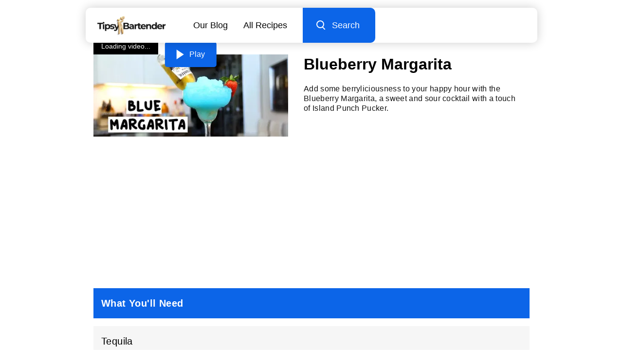

--- FILE ---
content_type: text/html
request_url: https://tipsybartender.com/recipe/blueberry-margarita
body_size: 12064
content:
<!DOCTYPE html>
<html lang="en">

<head>
	
	<meta charset="UTF-8">
	<meta name="viewport" content="width=device-width, initial-scale=1.0">

	<meta name="keywords" content="cocktail recipes, drink recipes, party drinks, alcoholic drinks, home bartending, party planning, cocktail videos, tutorials">

	<link rel="sitemap" type="application/xml" href="/sitemap/sitemap-index.xml">
	<meta name="robots" content="index, follow, max-snippet:-1, max-image-preview:large, max-video-preview:-1" >

	
	<link rel="icon" href="/exports/favicon/favicon-32x32.ico" type="image/x-icon">
	<link rel="icon" href="/exports/favicon/favicon-16x16.png" type="image/png" sizes="16x16">
	<link rel="icon" href="/exports/favicon/favicon-32x32.png" type="image/png" sizes="32x32">
	<link rel="icon" href="/exports/favicon/favicon-48x48.png" type="image/png" sizes="48x48">
	<link rel="icon" href="/exports/favicon/favicon-64x64.png" type="image/png" sizes="64x64">

	
	<link rel="apple-touch-icon" sizes="48x48" href="/exports/favicon/favicon-48x48.png">
	<link rel="apple-touch-icon" sizes="72x72" href="/exports/favicon/favicon-72x72.png">
	<link rel="apple-touch-icon" sizes="96x96" href="/exports/favicon/favicon-96x96.png">
	<link rel="apple-touch-icon" sizes="144x144" href="/exports/favicon/favicon-144x144.png">
	<link rel="apple-touch-icon" sizes="192x192" href="/exports/favicon/favicon-192x192.png">
	<link rel="apple-touch-icon" sizes="256x256" href="/exports/favicon/favicon-256x256.png">
	<link rel="apple-touch-icon" sizes="384x384" href="/exports/favicon/favicon-384x384.png">
	<link rel="apple-touch-icon" sizes="512x512" href="/exports/favicon/favicon-512x512.png">

	

	
<title>Blueberry Margarita Cocktail Recipe</title>
<meta name="description" content="Add some berryliciousness to your happy hour with the Blueberry Margarita, a sweet and sour cocktail with a touch of Island Punch Pucker.">




<meta property="og:locale" content="en_US" >
<meta property="og:type" content="website" >
<meta property="og:title" content="Blueberry Margarita Cocktail Recipe" >
<meta property="og:description" content="Add some berryliciousness to your happy hour with the Blueberry Margarita, a sweet and sour cocktail with a touch of Island Punch Pucker." >
<meta property="og:image" content="https://cdn.tipsybartender.com/tipsybartender/jpg//wp-content/uploads/2018/02/blueberry-margarita.jpg">
<meta property="og:url" content="https://tipsybartender.com/recipe/blueberry-margarita" >
<meta property="og:site_name" content="Tipsy Bartender" >
<meta property="article:published_time" content="2017-11-10T01:58:55+00:00" >
<meta property="article:modified_time" content="2024-06-24T05:18:34.570Z" >


<meta name="twitter:card" content="summary">
<meta name="twitter:title" content="Blueberry Margarita Cocktail Recipe">
<meta name="twitter:description" content="Add some berryliciousness to your happy hour with the Blueberry Margarita, a sweet and sour cocktail with a touch of Island Punch Pucker.">
<meta name="twitter:image" content="https://cdn.tipsybartender.com/tipsybartender/jpg//wp-content/uploads/2018/02/blueberry-margarita.jpg">
<meta name="twitter:site" content="@tipsybartender">


<link rel="canonical" href="https://tipsybartender.com/recipe/blueberry-margarita">



<script type="application/ld+json">
	[
		{
			"@context": "http://schema.org",
			"@type": "Organization",
			"name": "TipsyBartender",
			"url": "https://www.tipsybartender.com",
			"logo": {
				"@type": "ImageObject",
				"url": "https://tipsybartender.com/exports/logo/logo.png",
				"width": 311,
				"height": 80
			},
			"sameAs": [
				"https://www.facebook.com/TipsyBartender",
				"https://twitter.com/TipsyBartender",
				"https://www.pinterest.com/tipsybartender/",
				"https://www.instagram.com/tipsybartender/"
			]
		},
		{
			"@context": "http://schema.org",
			"@type": "WebSite",
			"@id": "https://tipsybartender.com/#website",
			"url": "https://tipsybartender.com/",
			"name": "Tipsy Bartender",
			"description": "Booze. Party. Fun. Tipsy Bartender has everything you need for your next epic party.",
			"inLanguage": "en-US",
			"potentialAction": {
				"@type": "SearchAction",
				"target": {
				  "@type": "EntryPoint",
				  "urlTemplate": "https://tipsybartender.com/search?q={search_term_string}"
				},
				"query-input": "required name=search_term_string"
			}
		}
	]
</script>
	


<script type="application/ld+json" id="baseSchema">
	{
		"@context": "https://schema.org",
		"@graph": [
			
			{
				"@type": "ImageObject",
				"@id": "https://tipsybartender.com/recipe/blueberry-margarita/#primaryimage",
				"inLanguage": "en-US",
				"url": "https://cdn.tipsybartender.com/tipsybartender/jpg//wp-content/uploads/2018/02/blueberry-margarita.jpg"
			},
			
			{
				"@type": "WebPage",
				"@id": "https://tipsybartender.com/recipe/blueberry-margarita/#webpage",
				"url": "https://tipsybartender.com/recipe/blueberry-margarita/",
				"name": "Blueberry Margarita",
				"isPartOf": {
					"@id": "https://tipsybartender.com/#website"
				},

				
				"primaryImageOfPage": {
					"@id": "https://tipsybartender.com/recipe/blueberry-margarita/#primaryimage"
				},
				

				
				"datePublished": "2018-01-17",
				

				"description": "Add some berryliciousness to your happy hour with the Blueberry Margarita, a sweet and sour cocktail with a touch of Island Punch Pucker.",
				"inLanguage": "en-US",
				"potentialAction": [
					{
						"@type": "ReadAction",
						"target": [
							"https://tipsybartender.com/recipe/blueberry-margarita/"
						]
					}
				]
			}
		]
	}
	</script>
	

<script type="application/ld+json">
	{"@context":"https://schema.org/","@type":"Recipe","name":"Blueberry Margarita","url":"https://tipsybartender.com/recipe/blueberry-margarita","image":["https://cdn.tipsybartender.com/tipsybartender/jpg/wp-content/uploads/2018/02/blueberry-margarita.jpg?aspect_ratio=1:1","https://cdn.tipsybartender.com/tipsybartender/jpg/wp-content/uploads/2018/02/blueberry-margarita.jpg?aspect_ratio=4:3","https://cdn.tipsybartender.com/tipsybartender/jpg/wp-content/uploads/2018/02/blueberry-margarita.jpg?aspect_ratio=16:9"],"author":{"@type":"Person","name":"Tipsy Bartender"},"datePublished":"2018-01-17","description":"Add some berryliciousness to your happy hour with the Blueberry Margarita, a sweet and sour cocktail with a touch of Island Punch Pucker.","prepTime":"PT5M","cookTime":"PT0M","totalTime":"PT5M","keywords":"tequila,light tequila,white tequila,silver tequila,blanco tequila,island punch pucker,blueberry schnapps,sweet n sour,sweet and sour,sweet & sour,lime,blueberry,margarita,blue,sweet,tart,lemon,fruity,medium","recipeYield":"1","recipeCategory":"Drink","recipeCuisine":"American","recipeIngredient":["1 oz Tequila","2 oz Island punch pucker","2 oz Blueberry schnapps","1 oz Sweet & sour mix","Salt","Blueberries"],"recipeInstructions":[{"@type":"HowToStep","text":"Rim the edge of your glass using coarse salt"},{"@type":"HowToStep","text":"Set aside"},{"@type":"HowToStep","text":"In a shaking glass with ice, combine tequila, Island Punch Pucker, Blueberry Schnapps, and Sweet & Sour Mix"},{"@type":"HowToStep","text":"Shake well to combine"},{"@type":"HowToStep","text":"Strain mix into rimmed glass over ice"},{"@type":"HowToStep","text":"Garnish with lime slices and blueberries"}],"video":{"@type":"VideoObject","name":"Blueberry Margarita","description":"Add some berryliciousness to your happy hour with the Blueberry Margarita, a sweet and sour cocktail with a touch of Island Punch Pucker.","thumbnailUrl":["https://cdn.tipsybartender.com/tipsybartender/jpg/youtube/JjqaJyC5uas.jpg?aspect_ratio=1:1","https://cdn.tipsybartender.com/tipsybartender/jpg/youtube/JjqaJyC5uas.jpg?aspect_ratio=4:3","https://cdn.tipsybartender.com/tipsybartender/jpg/youtube/JjqaJyC5uas.jpg?aspect_ratio=16:9"],"contentUrl":"https://cdn.tipsybartender.com/tipsybartender/mp4/youtube/JjqaJyC5uas.mp4","uploadDate":"2023-06-30","duration":"PT56S"}}
</script>




<script type="application/ld+json">
	[{"@context":"https://schema.org","@type":"BreadcrumbList","itemListElement":[{"@type":"ListItem","position":1,"name":"Drinks by Ingredient","item":"https://tipsybartender.com/drinks/drinks-by-ingredient"},{"@type":"ListItem","position":2,"name":"Blueberry Cocktails & Recipes","item":"https://tipsybartender.com/drinks/blueberry-cocktails-drinks"},{"@type":"ListItem","position":3,"name":"Blueberry Margarita"}]},{"@context":"https://schema.org","@type":"BreadcrumbList","itemListElement":[{"@type":"ListItem","position":1,"name":"Drinks by Theme/Vibe","item":"https://tipsybartender.com/drinks/drinks-by-theme-vibe"},{"@type":"ListItem","position":2,"name":"Sweet Drinks & Recipes","item":"https://tipsybartender.com/drinks/sweet-drinks-cocktails"},{"@type":"ListItem","position":3,"name":"Fruity Cocktails & Recipes","item":"https://tipsybartender.com/drinks/flavor-fruity-drinks-cocktails"},{"@type":"ListItem","position":4,"name":"Berry Cocktails","item":"https://tipsybartender.com/drinks/berry-cocktails-drinks"},{"@type":"ListItem","position":5,"name":"Blueberry Cocktails & Recipes","item":"https://tipsybartender.com/drinks/blueberry-cocktails-drinks"},{"@type":"ListItem","position":6,"name":"Blueberry Margarita"}]},{"@context":"https://schema.org","@type":"BreadcrumbList","itemListElement":[{"@type":"ListItem","position":1,"name":"Drinks by Flavor","item":"https://tipsybartender.com/drinks/drinks-by-flavor"},{"@type":"ListItem","position":2,"name":"Fruity Cocktails & Recipes","item":"https://tipsybartender.com/drinks/flavor-fruity-drinks-cocktails"},{"@type":"ListItem","position":3,"name":"Berry Cocktails","item":"https://tipsybartender.com/drinks/berry-cocktails-drinks"},{"@type":"ListItem","position":4,"name":"Blueberry Cocktails & Recipes","item":"https://tipsybartender.com/drinks/blueberry-cocktails-drinks"},{"@type":"ListItem","position":5,"name":"Blueberry Margarita"}]},{"@context":"https://schema.org","@type":"BreadcrumbList","itemListElement":[{"@type":"ListItem","position":1,"name":"Drinks by Flavor","item":"https://tipsybartender.com/drinks/drinks-by-flavor"},{"@type":"ListItem","position":2,"name":"Berry Cocktails","item":"https://tipsybartender.com/drinks/berry-cocktails-drinks"},{"@type":"ListItem","position":3,"name":"Blueberry Cocktails & Recipes","item":"https://tipsybartender.com/drinks/blueberry-cocktails-drinks"},{"@type":"ListItem","position":4,"name":"Blueberry Margarita"}]},{"@context":"https://schema.org","@type":"BreadcrumbList","itemListElement":[{"@type":"ListItem","position":1,"name":"Drinks by Theme/Vibe","item":"https://tipsybartender.com/drinks/drinks-by-theme-vibe"},{"@type":"ListItem","position":2,"name":"Sweet Drinks & Recipes","item":"https://tipsybartender.com/drinks/sweet-drinks-cocktails"},{"@type":"ListItem","position":3,"name":"Fruity Cocktails & Recipes","item":"https://tipsybartender.com/drinks/flavor-fruity-drinks-cocktails"},{"@type":"ListItem","position":4,"name":"Drinks by Fruit","item":"https://tipsybartender.com/drinks/fruit-flavor-cocktails"},{"@type":"ListItem","position":5,"name":"Blueberry Cocktails & Recipes","item":"https://tipsybartender.com/drinks/blueberry-cocktails-drinks"},{"@type":"ListItem","position":6,"name":"Blueberry Margarita"}]},{"@context":"https://schema.org","@type":"BreadcrumbList","itemListElement":[{"@type":"ListItem","position":1,"name":"Drinks by Flavor","item":"https://tipsybartender.com/drinks/drinks-by-flavor"},{"@type":"ListItem","position":2,"name":"Fruity Cocktails & Recipes","item":"https://tipsybartender.com/drinks/flavor-fruity-drinks-cocktails"},{"@type":"ListItem","position":3,"name":"Drinks by Fruit","item":"https://tipsybartender.com/drinks/fruit-flavor-cocktails"},{"@type":"ListItem","position":4,"name":"Blueberry Cocktails & Recipes","item":"https://tipsybartender.com/drinks/blueberry-cocktails-drinks"},{"@type":"ListItem","position":5,"name":"Blueberry Margarita"}]},{"@context":"https://schema.org","@type":"BreadcrumbList","itemListElement":[{"@type":"ListItem","position":1,"name":"Drinks by Preparation Style","item":"https://tipsybartender.com/drinks/drinks-by-preparation-style"},{"@type":"ListItem","position":2,"name":"All Cocktail Recipes","item":"https://tipsybartender.com/drinks/cocktails"},{"@type":"ListItem","position":3,"name":"Tequila Cocktails","item":"https://tipsybartender.com/drinks/tequila-cocktails"},{"@type":"ListItem","position":4,"name":"Blueberry Margarita"}]},{"@context":"https://schema.org","@type":"BreadcrumbList","itemListElement":[{"@type":"ListItem","position":1,"name":"Recipes by Type","item":"https://tipsybartender.com/drinks/recipes-by-type"},{"@type":"ListItem","position":2,"name":"All Cocktail Recipes","item":"https://tipsybartender.com/drinks/cocktails"},{"@type":"ListItem","position":3,"name":"Tequila Cocktails","item":"https://tipsybartender.com/drinks/tequila-cocktails"},{"@type":"ListItem","position":4,"name":"Blueberry Margarita"}]},{"@context":"https://schema.org","@type":"BreadcrumbList","itemListElement":[{"@type":"ListItem","position":1,"name":"Drinks by Ingredient","item":"https://tipsybartender.com/drinks/drinks-by-ingredient"},{"@type":"ListItem","position":2,"name":"All Tequila Drinks & Recipes","item":"https://tipsybartender.com/drinks/tequila-drinks"},{"@type":"ListItem","position":3,"name":"Tequila Cocktails","item":"https://tipsybartender.com/drinks/tequila-cocktails"},{"@type":"ListItem","position":4,"name":"Blueberry Margarita"}]},{"@context":"https://schema.org","@type":"BreadcrumbList","itemListElement":[{"@type":"ListItem","position":1,"name":"Popular Drinks","item":"https://tipsybartender.com/drinks/all"},{"@type":"ListItem","position":2,"name":"Blue Drinks","item":"https://tipsybartender.com/drinks/blue-drinks"},{"@type":"ListItem","position":3,"name":"Blueberry Margarita"}]},{"@context":"https://schema.org","@type":"BreadcrumbList","itemListElement":[{"@type":"ListItem","position":1,"name":"Drinks by Color","item":"https://tipsybartender.com/drinks/drinks-by-color"},{"@type":"ListItem","position":2,"name":"Blue Drinks","item":"https://tipsybartender.com/drinks/blue-drinks"},{"@type":"ListItem","position":3,"name":"Blueberry Margarita"}]},{"@context":"https://schema.org","@type":"BreadcrumbList","itemListElement":[{"@type":"ListItem","position":1,"name":"Drinks by Ingredient","item":"https://tipsybartender.com/drinks/drinks-by-ingredient"},{"@type":"ListItem","position":2,"name":"All Tequila Drinks & Recipes","item":"https://tipsybartender.com/drinks/tequila-drinks"},{"@type":"ListItem","position":3,"name":"Blueberry Margarita"}]},{"@context":"https://schema.org","@type":"BreadcrumbList","itemListElement":[{"@type":"ListItem","position":1,"name":"Popular Drinks","item":"https://tipsybartender.com/drinks/all"},{"@type":"ListItem","position":2,"name":"Blue Drinks","item":"https://tipsybartender.com/drinks/blue-drinks"},{"@type":"ListItem","position":3,"name":"Blue Margaritas","item":"https://tipsybartender.com/drinks/blue-margaritas"},{"@type":"ListItem","position":4,"name":"Blueberry Margarita"}]},{"@context":"https://schema.org","@type":"BreadcrumbList","itemListElement":[{"@type":"ListItem","position":1,"name":"Drinks by Color","item":"https://tipsybartender.com/drinks/drinks-by-color"},{"@type":"ListItem","position":2,"name":"Blue Drinks","item":"https://tipsybartender.com/drinks/blue-drinks"},{"@type":"ListItem","position":3,"name":"Blue Margaritas","item":"https://tipsybartender.com/drinks/blue-margaritas"},{"@type":"ListItem","position":4,"name":"Blueberry Margarita"}]},{"@context":"https://schema.org","@type":"BreadcrumbList","itemListElement":[{"@type":"ListItem","position":1,"name":"Popular Drinks","item":"https://tipsybartender.com/drinks/all"},{"@type":"ListItem","position":2,"name":"Margaritas","item":"https://tipsybartender.com/drinks/best-margarita-recipes"},{"@type":"ListItem","position":3,"name":"Blue Margaritas","item":"https://tipsybartender.com/drinks/blue-margaritas"},{"@type":"ListItem","position":4,"name":"Blueberry Margarita"}]},{"@context":"https://schema.org","@type":"BreadcrumbList","itemListElement":[{"@type":"ListItem","position":1,"name":"Drinks by Theme/Vibe","item":"https://tipsybartender.com/drinks/drinks-by-theme-vibe"},{"@type":"ListItem","position":2,"name":"Party Time","item":"https://tipsybartender.com/drinks/party-time-cocktails-drinks"},{"@type":"ListItem","position":3,"name":"Pool Party Drinks & Recipes","item":"https://tipsybartender.com/drinks/pool-party-drinks-cocktails"},{"@type":"ListItem","position":4,"name":"Margaritas","item":"https://tipsybartender.com/drinks/best-margarita-recipes"},{"@type":"ListItem","position":5,"name":"Blue Margaritas","item":"https://tipsybartender.com/drinks/blue-margaritas"},{"@type":"ListItem","position":6,"name":"Blueberry Margarita"}]},{"@context":"https://schema.org","@type":"BreadcrumbList","itemListElement":[{"@type":"ListItem","position":1,"name":"Drinks by Ingredient","item":"https://tipsybartender.com/drinks/drinks-by-ingredient"},{"@type":"ListItem","position":2,"name":"Citrus Cocktails","item":"https://tipsybartender.com/drinks/citrus-cocktails-drinks"},{"@type":"ListItem","position":3,"name":"Margaritas","item":"https://tipsybartender.com/drinks/best-margarita-recipes"},{"@type":"ListItem","position":4,"name":"Blue Margaritas","item":"https://tipsybartender.com/drinks/blue-margaritas"},{"@type":"ListItem","position":5,"name":"Blueberry Margarita"}]},{"@context":"https://schema.org","@type":"BreadcrumbList","itemListElement":[{"@type":"ListItem","position":1,"name":"Drinks by Theme/Vibe","item":"https://tipsybartender.com/drinks/drinks-by-theme-vibe"},{"@type":"ListItem","position":2,"name":"Sweet Drinks & Recipes","item":"https://tipsybartender.com/drinks/sweet-drinks-cocktails"},{"@type":"ListItem","position":3,"name":"Fruity Cocktails & Recipes","item":"https://tipsybartender.com/drinks/flavor-fruity-drinks-cocktails"},{"@type":"ListItem","position":4,"name":"Citrus Cocktails","item":"https://tipsybartender.com/drinks/citrus-cocktails-drinks"},{"@type":"ListItem","position":5,"name":"Margaritas","item":"https://tipsybartender.com/drinks/best-margarita-recipes"},{"@type":"ListItem","position":6,"name":"Blue Margaritas","item":"https://tipsybartender.com/drinks/blue-margaritas"},{"@type":"ListItem","position":7,"name":"Blueberry Margarita"}]},{"@context":"https://schema.org","@type":"BreadcrumbList","itemListElement":[{"@type":"ListItem","position":1,"name":"Drinks by Flavor","item":"https://tipsybartender.com/drinks/drinks-by-flavor"},{"@type":"ListItem","position":2,"name":"Fruity Cocktails & Recipes","item":"https://tipsybartender.com/drinks/flavor-fruity-drinks-cocktails"},{"@type":"ListItem","position":3,"name":"Citrus Cocktails","item":"https://tipsybartender.com/drinks/citrus-cocktails-drinks"},{"@type":"ListItem","position":4,"name":"Margaritas","item":"https://tipsybartender.com/drinks/best-margarita-recipes"},{"@type":"ListItem","position":5,"name":"Blue Margaritas","item":"https://tipsybartender.com/drinks/blue-margaritas"},{"@type":"ListItem","position":6,"name":"Blueberry Margarita"}]},{"@context":"https://schema.org","@type":"BreadcrumbList","itemListElement":[{"@type":"ListItem","position":1,"name":"Drinks by Flavor","item":"https://tipsybartender.com/drinks/drinks-by-flavor"},{"@type":"ListItem","position":2,"name":"Citrus Cocktails","item":"https://tipsybartender.com/drinks/citrus-cocktails-drinks"},{"@type":"ListItem","position":3,"name":"Margaritas","item":"https://tipsybartender.com/drinks/best-margarita-recipes"},{"@type":"ListItem","position":4,"name":"Blue Margaritas","item":"https://tipsybartender.com/drinks/blue-margaritas"},{"@type":"ListItem","position":5,"name":"Blueberry Margarita"}]},{"@context":"https://schema.org","@type":"BreadcrumbList","itemListElement":[{"@type":"ListItem","position":1,"name":"Drinks by Ingredient","item":"https://tipsybartender.com/drinks/drinks-by-ingredient"},{"@type":"ListItem","position":2,"name":"Lime Cocktails & Recipes","item":"https://tipsybartender.com/drinks/lime-cocktails-drinks"},{"@type":"ListItem","position":3,"name":"Margaritas","item":"https://tipsybartender.com/drinks/best-margarita-recipes"},{"@type":"ListItem","position":4,"name":"Blue Margaritas","item":"https://tipsybartender.com/drinks/blue-margaritas"},{"@type":"ListItem","position":5,"name":"Blueberry Margarita"}]},{"@context":"https://schema.org","@type":"BreadcrumbList","itemListElement":[{"@type":"ListItem","position":1,"name":"Drinks by Theme/Vibe","item":"https://tipsybartender.com/drinks/drinks-by-theme-vibe"},{"@type":"ListItem","position":2,"name":"Sweet Drinks & Recipes","item":"https://tipsybartender.com/drinks/sweet-drinks-cocktails"},{"@type":"ListItem","position":3,"name":"Fruity Cocktails & Recipes","item":"https://tipsybartender.com/drinks/flavor-fruity-drinks-cocktails"},{"@type":"ListItem","position":4,"name":"Drinks by Fruit","item":"https://tipsybartender.com/drinks/fruit-flavor-cocktails"},{"@type":"ListItem","position":5,"name":"Lime Cocktails & Recipes","item":"https://tipsybartender.com/drinks/lime-cocktails-drinks"},{"@type":"ListItem","position":6,"name":"Margaritas","item":"https://tipsybartender.com/drinks/best-margarita-recipes"},{"@type":"ListItem","position":7,"name":"Blue Margaritas","item":"https://tipsybartender.com/drinks/blue-margaritas"},{"@type":"ListItem","position":8,"name":"Blueberry Margarita"}]},{"@context":"https://schema.org","@type":"BreadcrumbList","itemListElement":[{"@type":"ListItem","position":1,"name":"Drinks by Flavor","item":"https://tipsybartender.com/drinks/drinks-by-flavor"},{"@type":"ListItem","position":2,"name":"Fruity Cocktails & Recipes","item":"https://tipsybartender.com/drinks/flavor-fruity-drinks-cocktails"},{"@type":"ListItem","position":3,"name":"Drinks by Fruit","item":"https://tipsybartender.com/drinks/fruit-flavor-cocktails"},{"@type":"ListItem","position":4,"name":"Lime Cocktails & Recipes","item":"https://tipsybartender.com/drinks/lime-cocktails-drinks"},{"@type":"ListItem","position":5,"name":"Margaritas","item":"https://tipsybartender.com/drinks/best-margarita-recipes"},{"@type":"ListItem","position":6,"name":"Blue Margaritas","item":"https://tipsybartender.com/drinks/blue-margaritas"},{"@type":"ListItem","position":7,"name":"Blueberry Margarita"}]},{"@context":"https://schema.org","@type":"BreadcrumbList","itemListElement":[{"@type":"ListItem","position":1,"name":"Recipes by Type","item":"https://tipsybartender.com/drinks/recipes-by-type"},{"@type":"ListItem","position":2,"name":"Margaritas","item":"https://tipsybartender.com/drinks/best-margarita-recipes"},{"@type":"ListItem","position":3,"name":"Blue Margaritas","item":"https://tipsybartender.com/drinks/blue-margaritas"},{"@type":"ListItem","position":4,"name":"Blueberry Margarita"}]},{"@context":"https://schema.org","@type":"BreadcrumbList","itemListElement":[{"@type":"ListItem","position":1,"name":"Drinks by Ingredient","item":"https://tipsybartender.com/drinks/drinks-by-ingredient"},{"@type":"ListItem","position":2,"name":"All Tequila Drinks & Recipes","item":"https://tipsybartender.com/drinks/tequila-drinks"},{"@type":"ListItem","position":3,"name":"Margaritas","item":"https://tipsybartender.com/drinks/best-margarita-recipes"},{"@type":"ListItem","position":4,"name":"Blue Margaritas","item":"https://tipsybartender.com/drinks/blue-margaritas"},{"@type":"ListItem","position":5,"name":"Blueberry Margarita"}]},{"@context":"https://schema.org","@type":"BreadcrumbList","itemListElement":[{"@type":"ListItem","position":1,"name":"Drinks by Theme/Vibe","item":"https://tipsybartender.com/drinks/drinks-by-theme-vibe"},{"@type":"ListItem","position":2,"name":"Classic Cocktails","item":"https://tipsybartender.com/drinks/classic-cocktails"},{"@type":"ListItem","position":3,"name":"Margaritas","item":"https://tipsybartender.com/drinks/best-margarita-recipes"},{"@type":"ListItem","position":4,"name":"Blue Margaritas","item":"https://tipsybartender.com/drinks/blue-margaritas"},{"@type":"ListItem","position":5,"name":"Blueberry Margarita"}]},{"@context":"https://schema.org","@type":"BreadcrumbList","itemListElement":[{"@type":"ListItem","position":1,"name":"Drinks by Preparation Style","item":"https://tipsybartender.com/drinks/drinks-by-preparation-style"},{"@type":"ListItem","position":2,"name":"All Cocktail Recipes","item":"https://tipsybartender.com/drinks/cocktails"},{"@type":"ListItem","position":3,"name":"Classic Cocktails","item":"https://tipsybartender.com/drinks/classic-cocktails"},{"@type":"ListItem","position":4,"name":"Margaritas","item":"https://tipsybartender.com/drinks/best-margarita-recipes"},{"@type":"ListItem","position":5,"name":"Blue Margaritas","item":"https://tipsybartender.com/drinks/blue-margaritas"},{"@type":"ListItem","position":6,"name":"Blueberry Margarita"}]},{"@context":"https://schema.org","@type":"BreadcrumbList","itemListElement":[{"@type":"ListItem","position":1,"name":"Drinks by Theme/Vibe","item":"https://tipsybartender.com/drinks/drinks-by-theme-vibe"},{"@type":"ListItem","position":2,"name":"Sweet Drinks & Recipes","item":"https://tipsybartender.com/drinks/sweet-drinks-cocktails"},{"@type":"ListItem","position":3,"name":"Fruity Cocktails & Recipes","item":"https://tipsybartender.com/drinks/flavor-fruity-drinks-cocktails"},{"@type":"ListItem","position":4,"name":"Fruity Margaritas","item":"https://tipsybartender.com/drinks/fruity-margarita-recipe"},{"@type":"ListItem","position":5,"name":"Blueberry Margarita"}]},{"@context":"https://schema.org","@type":"BreadcrumbList","itemListElement":[{"@type":"ListItem","position":1,"name":"Drinks by Flavor","item":"https://tipsybartender.com/drinks/drinks-by-flavor"},{"@type":"ListItem","position":2,"name":"Fruity Cocktails & Recipes","item":"https://tipsybartender.com/drinks/flavor-fruity-drinks-cocktails"},{"@type":"ListItem","position":3,"name":"Fruity Margaritas","item":"https://tipsybartender.com/drinks/fruity-margarita-recipe"},{"@type":"ListItem","position":4,"name":"Blueberry Margarita"}]},{"@context":"https://schema.org","@type":"BreadcrumbList","itemListElement":[{"@type":"ListItem","position":1,"name":"Popular Drinks","item":"https://tipsybartender.com/drinks/all"},{"@type":"ListItem","position":2,"name":"Margaritas","item":"https://tipsybartender.com/drinks/best-margarita-recipes"},{"@type":"ListItem","position":3,"name":"Fruity Margaritas","item":"https://tipsybartender.com/drinks/fruity-margarita-recipe"},{"@type":"ListItem","position":4,"name":"Blueberry Margarita"}]},{"@context":"https://schema.org","@type":"BreadcrumbList","itemListElement":[{"@type":"ListItem","position":1,"name":"Drinks by Theme/Vibe","item":"https://tipsybartender.com/drinks/drinks-by-theme-vibe"},{"@type":"ListItem","position":2,"name":"Party Time","item":"https://tipsybartender.com/drinks/party-time-cocktails-drinks"},{"@type":"ListItem","position":3,"name":"Pool Party Drinks & Recipes","item":"https://tipsybartender.com/drinks/pool-party-drinks-cocktails"},{"@type":"ListItem","position":4,"name":"Margaritas","item":"https://tipsybartender.com/drinks/best-margarita-recipes"},{"@type":"ListItem","position":5,"name":"Fruity Margaritas","item":"https://tipsybartender.com/drinks/fruity-margarita-recipe"},{"@type":"ListItem","position":6,"name":"Blueberry Margarita"}]},{"@context":"https://schema.org","@type":"BreadcrumbList","itemListElement":[{"@type":"ListItem","position":1,"name":"Drinks by Ingredient","item":"https://tipsybartender.com/drinks/drinks-by-ingredient"},{"@type":"ListItem","position":2,"name":"Citrus Cocktails","item":"https://tipsybartender.com/drinks/citrus-cocktails-drinks"},{"@type":"ListItem","position":3,"name":"Margaritas","item":"https://tipsybartender.com/drinks/best-margarita-recipes"},{"@type":"ListItem","position":4,"name":"Fruity Margaritas","item":"https://tipsybartender.com/drinks/fruity-margarita-recipe"},{"@type":"ListItem","position":5,"name":"Blueberry Margarita"}]},{"@context":"https://schema.org","@type":"BreadcrumbList","itemListElement":[{"@type":"ListItem","position":1,"name":"Drinks by Flavor","item":"https://tipsybartender.com/drinks/drinks-by-flavor"},{"@type":"ListItem","position":2,"name":"Citrus Cocktails","item":"https://tipsybartender.com/drinks/citrus-cocktails-drinks"},{"@type":"ListItem","position":3,"name":"Margaritas","item":"https://tipsybartender.com/drinks/best-margarita-recipes"},{"@type":"ListItem","position":4,"name":"Fruity Margaritas","item":"https://tipsybartender.com/drinks/fruity-margarita-recipe"},{"@type":"ListItem","position":5,"name":"Blueberry Margarita"}]},{"@context":"https://schema.org","@type":"BreadcrumbList","itemListElement":[{"@type":"ListItem","position":1,"name":"Drinks by Ingredient","item":"https://tipsybartender.com/drinks/drinks-by-ingredient"},{"@type":"ListItem","position":2,"name":"Lime Cocktails & Recipes","item":"https://tipsybartender.com/drinks/lime-cocktails-drinks"},{"@type":"ListItem","position":3,"name":"Margaritas","item":"https://tipsybartender.com/drinks/best-margarita-recipes"},{"@type":"ListItem","position":4,"name":"Fruity Margaritas","item":"https://tipsybartender.com/drinks/fruity-margarita-recipe"},{"@type":"ListItem","position":5,"name":"Blueberry Margarita"}]},{"@context":"https://schema.org","@type":"BreadcrumbList","itemListElement":[{"@type":"ListItem","position":1,"name":"Recipes by Type","item":"https://tipsybartender.com/drinks/recipes-by-type"},{"@type":"ListItem","position":2,"name":"Margaritas","item":"https://tipsybartender.com/drinks/best-margarita-recipes"},{"@type":"ListItem","position":3,"name":"Fruity Margaritas","item":"https://tipsybartender.com/drinks/fruity-margarita-recipe"},{"@type":"ListItem","position":4,"name":"Blueberry Margarita"}]},{"@context":"https://schema.org","@type":"BreadcrumbList","itemListElement":[{"@type":"ListItem","position":1,"name":"Drinks by Ingredient","item":"https://tipsybartender.com/drinks/drinks-by-ingredient"},{"@type":"ListItem","position":2,"name":"All Tequila Drinks & Recipes","item":"https://tipsybartender.com/drinks/tequila-drinks"},{"@type":"ListItem","position":3,"name":"Margaritas","item":"https://tipsybartender.com/drinks/best-margarita-recipes"},{"@type":"ListItem","position":4,"name":"Fruity Margaritas","item":"https://tipsybartender.com/drinks/fruity-margarita-recipe"},{"@type":"ListItem","position":5,"name":"Blueberry Margarita"}]},{"@context":"https://schema.org","@type":"BreadcrumbList","itemListElement":[{"@type":"ListItem","position":1,"name":"Drinks by Theme/Vibe","item":"https://tipsybartender.com/drinks/drinks-by-theme-vibe"},{"@type":"ListItem","position":2,"name":"Classic Cocktails","item":"https://tipsybartender.com/drinks/classic-cocktails"},{"@type":"ListItem","position":3,"name":"Margaritas","item":"https://tipsybartender.com/drinks/best-margarita-recipes"},{"@type":"ListItem","position":4,"name":"Fruity Margaritas","item":"https://tipsybartender.com/drinks/fruity-margarita-recipe"},{"@type":"ListItem","position":5,"name":"Blueberry Margarita"}]},{"@context":"https://schema.org","@type":"BreadcrumbList","itemListElement":[{"@type":"ListItem","position":1,"name":"Drinks by Preparation Style","item":"https://tipsybartender.com/drinks/drinks-by-preparation-style"},{"@type":"ListItem","position":2,"name":"All Cocktail Recipes","item":"https://tipsybartender.com/drinks/cocktails"},{"@type":"ListItem","position":3,"name":"Classic Cocktails","item":"https://tipsybartender.com/drinks/classic-cocktails"},{"@type":"ListItem","position":4,"name":"Margaritas","item":"https://tipsybartender.com/drinks/best-margarita-recipes"},{"@type":"ListItem","position":5,"name":"Fruity Margaritas","item":"https://tipsybartender.com/drinks/fruity-margarita-recipe"},{"@type":"ListItem","position":6,"name":"Blueberry Margarita"}]},{"@context":"https://schema.org","@type":"BreadcrumbList","itemListElement":[{"@type":"ListItem","position":1,"name":"Popular Drinks","item":"https://tipsybartender.com/drinks/all"},{"@type":"ListItem","position":2,"name":"Margaritas","item":"https://tipsybartender.com/drinks/best-margarita-recipes"},{"@type":"ListItem","position":3,"name":"Blueberry Margarita"}]},{"@context":"https://schema.org","@type":"BreadcrumbList","itemListElement":[{"@type":"ListItem","position":1,"name":"Drinks by Theme/Vibe","item":"https://tipsybartender.com/drinks/drinks-by-theme-vibe"},{"@type":"ListItem","position":2,"name":"Party Time","item":"https://tipsybartender.com/drinks/party-time-cocktails-drinks"},{"@type":"ListItem","position":3,"name":"Pool Party Drinks & Recipes","item":"https://tipsybartender.com/drinks/pool-party-drinks-cocktails"},{"@type":"ListItem","position":4,"name":"Margaritas","item":"https://tipsybartender.com/drinks/best-margarita-recipes"},{"@type":"ListItem","position":5,"name":"Blueberry Margarita"}]},{"@context":"https://schema.org","@type":"BreadcrumbList","itemListElement":[{"@type":"ListItem","position":1,"name":"Drinks by Ingredient","item":"https://tipsybartender.com/drinks/drinks-by-ingredient"},{"@type":"ListItem","position":2,"name":"Citrus Cocktails","item":"https://tipsybartender.com/drinks/citrus-cocktails-drinks"},{"@type":"ListItem","position":3,"name":"Margaritas","item":"https://tipsybartender.com/drinks/best-margarita-recipes"},{"@type":"ListItem","position":4,"name":"Blueberry Margarita"}]},{"@context":"https://schema.org","@type":"BreadcrumbList","itemListElement":[{"@type":"ListItem","position":1,"name":"Drinks by Theme/Vibe","item":"https://tipsybartender.com/drinks/drinks-by-theme-vibe"},{"@type":"ListItem","position":2,"name":"Sweet Drinks & Recipes","item":"https://tipsybartender.com/drinks/sweet-drinks-cocktails"},{"@type":"ListItem","position":3,"name":"Fruity Cocktails & Recipes","item":"https://tipsybartender.com/drinks/flavor-fruity-drinks-cocktails"},{"@type":"ListItem","position":4,"name":"Citrus Cocktails","item":"https://tipsybartender.com/drinks/citrus-cocktails-drinks"},{"@type":"ListItem","position":5,"name":"Margaritas","item":"https://tipsybartender.com/drinks/best-margarita-recipes"},{"@type":"ListItem","position":6,"name":"Blueberry Margarita"}]},{"@context":"https://schema.org","@type":"BreadcrumbList","itemListElement":[{"@type":"ListItem","position":1,"name":"Drinks by Flavor","item":"https://tipsybartender.com/drinks/drinks-by-flavor"},{"@type":"ListItem","position":2,"name":"Fruity Cocktails & Recipes","item":"https://tipsybartender.com/drinks/flavor-fruity-drinks-cocktails"},{"@type":"ListItem","position":3,"name":"Citrus Cocktails","item":"https://tipsybartender.com/drinks/citrus-cocktails-drinks"},{"@type":"ListItem","position":4,"name":"Margaritas","item":"https://tipsybartender.com/drinks/best-margarita-recipes"},{"@type":"ListItem","position":5,"name":"Blueberry Margarita"}]},{"@context":"https://schema.org","@type":"BreadcrumbList","itemListElement":[{"@type":"ListItem","position":1,"name":"Drinks by Flavor","item":"https://tipsybartender.com/drinks/drinks-by-flavor"},{"@type":"ListItem","position":2,"name":"Citrus Cocktails","item":"https://tipsybartender.com/drinks/citrus-cocktails-drinks"},{"@type":"ListItem","position":3,"name":"Margaritas","item":"https://tipsybartender.com/drinks/best-margarita-recipes"},{"@type":"ListItem","position":4,"name":"Blueberry Margarita"}]},{"@context":"https://schema.org","@type":"BreadcrumbList","itemListElement":[{"@type":"ListItem","position":1,"name":"Drinks by Ingredient","item":"https://tipsybartender.com/drinks/drinks-by-ingredient"},{"@type":"ListItem","position":2,"name":"Lime Cocktails & Recipes","item":"https://tipsybartender.com/drinks/lime-cocktails-drinks"},{"@type":"ListItem","position":3,"name":"Margaritas","item":"https://tipsybartender.com/drinks/best-margarita-recipes"},{"@type":"ListItem","position":4,"name":"Blueberry Margarita"}]},{"@context":"https://schema.org","@type":"BreadcrumbList","itemListElement":[{"@type":"ListItem","position":1,"name":"Drinks by Theme/Vibe","item":"https://tipsybartender.com/drinks/drinks-by-theme-vibe"},{"@type":"ListItem","position":2,"name":"Sweet Drinks & Recipes","item":"https://tipsybartender.com/drinks/sweet-drinks-cocktails"},{"@type":"ListItem","position":3,"name":"Fruity Cocktails & Recipes","item":"https://tipsybartender.com/drinks/flavor-fruity-drinks-cocktails"},{"@type":"ListItem","position":4,"name":"Drinks by Fruit","item":"https://tipsybartender.com/drinks/fruit-flavor-cocktails"},{"@type":"ListItem","position":5,"name":"Lime Cocktails & Recipes","item":"https://tipsybartender.com/drinks/lime-cocktails-drinks"},{"@type":"ListItem","position":6,"name":"Margaritas","item":"https://tipsybartender.com/drinks/best-margarita-recipes"},{"@type":"ListItem","position":7,"name":"Blueberry Margarita"}]},{"@context":"https://schema.org","@type":"BreadcrumbList","itemListElement":[{"@type":"ListItem","position":1,"name":"Drinks by Flavor","item":"https://tipsybartender.com/drinks/drinks-by-flavor"},{"@type":"ListItem","position":2,"name":"Fruity Cocktails & Recipes","item":"https://tipsybartender.com/drinks/flavor-fruity-drinks-cocktails"},{"@type":"ListItem","position":3,"name":"Drinks by Fruit","item":"https://tipsybartender.com/drinks/fruit-flavor-cocktails"},{"@type":"ListItem","position":4,"name":"Lime Cocktails & Recipes","item":"https://tipsybartender.com/drinks/lime-cocktails-drinks"},{"@type":"ListItem","position":5,"name":"Margaritas","item":"https://tipsybartender.com/drinks/best-margarita-recipes"},{"@type":"ListItem","position":6,"name":"Blueberry Margarita"}]},{"@context":"https://schema.org","@type":"BreadcrumbList","itemListElement":[{"@type":"ListItem","position":1,"name":"Recipes by Type","item":"https://tipsybartender.com/drinks/recipes-by-type"},{"@type":"ListItem","position":2,"name":"Margaritas","item":"https://tipsybartender.com/drinks/best-margarita-recipes"},{"@type":"ListItem","position":3,"name":"Blueberry Margarita"}]},{"@context":"https://schema.org","@type":"BreadcrumbList","itemListElement":[{"@type":"ListItem","position":1,"name":"Drinks by Ingredient","item":"https://tipsybartender.com/drinks/drinks-by-ingredient"},{"@type":"ListItem","position":2,"name":"All Tequila Drinks & Recipes","item":"https://tipsybartender.com/drinks/tequila-drinks"},{"@type":"ListItem","position":3,"name":"Margaritas","item":"https://tipsybartender.com/drinks/best-margarita-recipes"},{"@type":"ListItem","position":4,"name":"Blueberry Margarita"}]},{"@context":"https://schema.org","@type":"BreadcrumbList","itemListElement":[{"@type":"ListItem","position":1,"name":"Drinks by Theme/Vibe","item":"https://tipsybartender.com/drinks/drinks-by-theme-vibe"},{"@type":"ListItem","position":2,"name":"Classic Cocktails","item":"https://tipsybartender.com/drinks/classic-cocktails"},{"@type":"ListItem","position":3,"name":"Margaritas","item":"https://tipsybartender.com/drinks/best-margarita-recipes"},{"@type":"ListItem","position":4,"name":"Blueberry Margarita"}]},{"@context":"https://schema.org","@type":"BreadcrumbList","itemListElement":[{"@type":"ListItem","position":1,"name":"Drinks by Preparation Style","item":"https://tipsybartender.com/drinks/drinks-by-preparation-style"},{"@type":"ListItem","position":2,"name":"All Cocktail Recipes","item":"https://tipsybartender.com/drinks/cocktails"},{"@type":"ListItem","position":3,"name":"Classic Cocktails","item":"https://tipsybartender.com/drinks/classic-cocktails"},{"@type":"ListItem","position":4,"name":"Margaritas","item":"https://tipsybartender.com/drinks/best-margarita-recipes"},{"@type":"ListItem","position":5,"name":"Blueberry Margarita"}]}]
</script>

	
	
	
	
	
	
<link rel="preconnect" href="https://undefined"></head>

<body><style>.drink-card .wrapper{position:relative;height:100%}.drink-card .wrapper p{position:relative;padding-top:1rem;padding-bottom:0.5rem;flex:1;text-align:center}.drink-card .drink-card-image{padding-bottom:100%;position:relative}.drink-card .drink-card-image picture{position:absolute;top:0;left:0;width:100%;height:100%;border-radius:10px;overflow:hidden;background:var(--imgrgb)}.drink-card .drink-card-image:after{content:'';position:absolute;top:0;left:0;width:100%;height:100%;border-radius:10px;box-shadow:0 0 25px 0 var(--imgrgb);opacity:0.5}a.drink-card{display:block}</style><style>.navBurger{position:relative;width:73px;height:73px;background:#0C65E8}.navBurger .wrapper{width:26px;position:absolute;top:50%;left:50%;transform:translate(-50%, -50%)}.navBurger .lines{position:absolute;top:50%;left:0;transform:translate(0, -50%);background:#fff;height:3px;width:100%;border-radius:4px}.navBurger .lines:before,.navBurger .lines:after{content:"";position:absolute;left:0;width:100%;height:3px;background:#fff;border-radius:4px}.navBurger .lines:before{top:-8px}.navBurger .lines:after{top:8px}#nav.expanded .lines{background:transparent}#nav.expanded .lines:before,#nav.expanded .lines:after{top:0}#nav.expanded .lines:before{transform:rotate(45deg)}#nav.expanded .lines:after{transform:rotate(-45deg)}</style><style>.twodrinks{display:flex;flex-wrap:wrap;padding-bottom:0.5rem;margin-right:-0.5rem;margin-left:-0.5rem}.twodrinks .drink-card{width:50%;font-size:90%;padding-bottom:1.5rem;padding-right:0.5rem;padding-left:0.5rem}@media screen and (min-width: 860px){.twodrinks .drink-card{width:25%}}@media screen and (max-width: 559px){.twodrinks.count4-2>*:nth-child(n+10),.twodrinks.count4-3>*:nth-child(n+15),.twodrinks.count4-4>*:nth-child(n+20){display:none}}@media screen and (min-width: 560px) and (max-width: 859px){.twodrinks .drink-card{width:33.33%}.twodrinks>*:nth-child(5n+4){display:none}.twodrinks.count3-2>*:nth-child(n+4),.twodrinks.count3-3>*:nth-child(n+9),.twodrinks.count3-4>*:nth-child(n+14),.twodrinks.count3-5>*:nth-child(n+19){display:none}}@media screen and (min-width: 860px){.twodrinks .drink-card{width:25%}.twodrinks.count4-2>*:nth-child(n+10),.twodrinks.count4-3>*:nth-child(n+15),.twodrinks.count4-4>*:nth-child(n+20){display:none}}</style><style>#navMobileMenu{display:none;position:fixed;padding:0.25rem 0;left:0;width:100%;height:100%;z-index:9998;color:#fff;font-size:120%}#navMobileMenu .background{position:absolute;top:0;left:0;width:100%;height:100%;z-index:-1;background:#0C65E8;transform:translateX(-100%);transition:transform 0.6s ease}#navMobileMenu .row{opacity:0;transition:opacity .3s ease}#navMobileMenu .row:nth-child(2){transition-delay:0.2s}#navMobileMenu .row:nth-child(3){transition-delay:0.3s}#navMobileMenu .row:nth-child(4){transition-delay:0.4s}#navMobileMenu .row:nth-child(5){transition-delay:0.5s}#navMobileMenu .row:nth-child(6){transition-delay:0.6s}#navMobileMenu .row:nth-child(7){transition-delay:0.7s}#navMobileMenu .row:nth-child(8){transition-delay:0.8s}#navMobileMenu a{padding:1rem 1.5rem;width:100%}#nav.expanded #navMobileMenu .row{opacity:1}#nav.expanded #navMobileMenu .background{transform:translateX(0)}</style><style>.search-input-container{position:relative}.search-input-container:after{content:"";position:absolute;background:#f3f3f3;width:100%;height:100%;top:0;left:0;transform:scaleX(0);transform-origin:right;transition:transform .6s ease}.search-input-container.active:after{transform:scaleX(1)}.search-input-container .search-input{outline:none;border:none;width:0;flex:1;z-index:1;background:transparent;position:relative;padding-left:2rem;transition:width .3s linear;transition-delay:.3s}.search-input-container .search-input::placeholder,.search-input-container .search-input::-webkit-input-placeholder,.search-input-container .search-input::-moz-placeholder,.search-input-container .search-input::-ms-input-placeholder{font-weight:200}.desktop .search-input{transition:width 1.2s linear;transition-delay:.45s}.search-wrapper{height:100%;display:flex}.search-wrapper .search-icon{margin-left:auto;padding-right:2rem;padding-left:2rem;position:relative;background:#f3f3f3;z-index:40}.navBurger{will-change:width;transition:width .3s ease;overflow:hidden;z-index:20}.active .navBurger{width:0}.search-input-container{flex:1}.search-input-container form{width:100%;height:100%}.search-input-container input{width:0;height:100%}.gg-search{box-sizing:border-box;position:relative;display:block;transform:scale(var(--ggs, 1));width:16px;height:16px;border:2px solid;border-radius:100%;margin-left:-4px;margin-top:-4px}.gg-search::after{content:"";display:block;box-sizing:border-box;position:absolute;border-radius:3px;width:2px;height:8px;background:currentColor;transform:rotate(-45deg);top:10px;left:12px}</style><style>footer{padding:1rem 0}footer .row{padding:0.5rem}footer #rightsReserved{font-weight:200;text-align:center;opacity:0.6;padding-top:1rem}footer .submitRecipeBanner{display:flex;padding:0 2rem;margin-bottom:1rem;justify-content:center}footer .submitRecipeBanner a{background:#0c65e8;color:#fff;font-size:150%;padding:1.5rem 1rem;text-align:center;border-radius:10px;width:100%;max-width:300px}</style><style>.social-icons{padding:1rem 0}.social-icons img{width:48px}.social-icons .title{padding-bottom:1rem}.social-icons .row>*{margin:0 0.5rem;box-shadow:0 0 10px 0 #ffffff33;border-radius:50%}</style><style>#drinkResponsibly img{aspect-ratio:4.73 / 1}</style><style>#navPlaceholder{position:relative;opacity:0;z-index:900;height:73px}.nav{position:fixed;top:0;left:0;width:100%;z-index:1000;padding:0;font-size:110%;margin-left:auto;margin-right:auto;max-width:960px}@media screen and (min-width: 560px){.nav{position:relative}.nav#navPlaceholder{display:none}}.nav .popout{top:0;width:100%;z-index:9999}.nav .popout>.wrapper{background:#fff;border-bottom:1px solid #f6f6f6;box-shadow:0 0 20px 0 #00000033;transition:background 0.3s ease}.nav #navLogoLink{display:flex;padding:1rem 1.5rem;z-index:10}.nav #navLogoPicture img{height:40px;width:141px}.nav #navOptions{margin-left:auto;flex:1}.nav #navOptions a{padding:1rem 2rem;white-space:nowrap}.nav #navOptions .desktop>a:nth-child(2n-1){padding-right:0}.nav #navOptions #desktopSearch{background:#0c65e8;color:#fff;padding:1rem 2rem;display:flex;border-top-right-radius:10px;border-bottom-right-radius:10px;cursor:pointer}.nav #navOptions .search-input-container{position:absolute;top:0;left:0;width:100%;height:100%;z-index:-1}.nav #navOptions.active .search-input-container{z-index:10}.nav #navOptions .icon-left{margin-left:1rem}.nav #navOptions a,.nav #navOptions .icon-left{display:flex;flex-direction:column;justify-content:center}.nav #navOptions .mobile{position:absolute;top:0;right:0;height:100%;width:100%}.nav #navOptions.active{z-index:20}.nav #navOptions .desktop{display:none;justify-content:right;height:100%}@media screen and (min-width: 660px){.nav{padding:1rem 1rem 0 1rem}.nav #navRow{position:relative;justify-content:left}.nav .wrapper{border-bottom:none !important;border-radius:10px;box-shadow:0 0 20px 0 #3066be33}.nav #navOptions .mobile{display:none}.nav #navOptions .desktop{display:flex}}</style><style>.guide-section{padding-bottom:2rem}.guide-section>*{padding-left:1rem;padding-right:1rem}.guide-section .section-title{padding-top:1rem;padding-bottom:1rem;position:relative;color:#fff;margin:0 1rem 1rem 1rem}.guide-section .section-title:after{content:"";position:absolute;top:0;left:0;width:100%;height:100%;background:#0C65E8;z-index:-1}.guide-section .item{background:#f6f6f6;padding:1rem;margin-bottom:1rem}.guide-section .item .amount{margin-top:0.25rem;color:#0C65E8;font-weight:700;font-size:125%}.guide-section .steps{margin:1.5rem 1rem 0 1rem}.guide-section .step{display:flex;padding-bottom:1rem;margin-bottom:1rem;position:relative}.guide-section .step .number{color:#ff1930;padding-right:1.5rem;font-weight:700}.guide-section .step .text{font-weight:200}.guide-section .step:after{content:"";position:absolute;bottom:0;left:0;width:100%;height:2px;background:#ff193022}.guide-section .step:last-child:after{display:none}.guide-section .section-title,.guide-section .text,.guide-section .number{font-size:125%}.gear-section .section-title:after{background:#00BA33}.preparation-section .section-title:after{background:#FF1930}.more-section .text{line-height:1.5}</style><style>.page-content,.page-max{max-width:960px;margin:0 auto;overflow-x:hidden}.page-content img,.page-max img{max-width:100%}h1{margin:1rem 0 0.5rem 0}.intro-section p{font-weight:200;color:#131313}.page-content>*{margin-bottom:1rem}.page-content *{font-family:Helvetica, sans-serif;line-height:1.5;letter-spacing:0.02em}.page-content span{display:block}.page-content h2,.page-content h3,.page-content h4,.page-content h5{margin-top:2rem;margin-bottom:1rem;font-size:125%}.page-content span,.page-content p{font-weight:200 !important}@media screen and (min-width: 560px){.page-max,.page-content{padding-left:1rem;padding-right:1rem}}</style><style>.media-section .video{width:100%;aspect-ratio:16/9;position:relative;background:#000}.media-section .video .thumbnail,.media-section .video iframe,.media-section .video #recipePlayer,.media-section .video .aniview-player{position:absolute;top:0;left:0;width:100%;height:100%}.media-section .video .thumbnail{z-index:5}.media-section .video #recipePlayer{z-index:-1;background:#000}.media-section .video .loading{position:absolute;top:100%;left:0;transform:translate(0, -100%);color:#fff;background:#000000;padding:0.5rem 1rem;font-size:14px;z-index:3}.media-section .video .thumbnail{position:absolute;top:0;left:0;width:100%;height:100%}.media-section .video .play-button{position:absolute;top:50%;left:50%;transform:translate(-50%, -50%);z-index:20;display:flex;color:#fff;background:#0C65E8;padding:1rem 1.5rem;border-radius:5px}.media-section .video .play-button .triangle{box-sizing:border-box;width:20px;height:20px;border-width:10px 0px 10px 15px;border-style:solid;border-color:transparent transparent transparent #fff}.media-section .video .play-button .text{margin-left:0.4rem}.media-section .image{aspect-ratio:1/1;position:relative;overflow:hidden}.media-section .image picture{position:absolute;width:100%;top:50%;left:50%;transform:translate(-50%, -50%)}.media-section .image picture img{aspect-ratio:1/1}.section-title{font-size:140%}@media screen and (min-width: 500px){#contentHeader.image{display:flex;padding:1.5rem 1rem 3rem}#contentHeader.image .left{display:flex;flex-direction:column;justify-content:center}#contentHeader.image .left .media-section{width:180px}#contentHeader.image .right{display:flex;flex-direction:column;justify-content:center;padding-left:1.5rem}#contentHeader.image .right h1{margin-top:0}}@media screen and (min-width: 600px){#contentHeader.image .left .media-section{width:200px}}@media screen and (min-width: 800px){#contentHeader.image .left .media-section{width:240px}#contentHeader.image .right{padding-left:2rem}}@media screen and (min-width: 900px){#contentHeader.image .left .media-section{width:280px}}@media screen and (min-width: 560px){.page-content{padding-right:1rem;padding-left:1rem}body #contentHeader.image{padding-left:2rem;padding-right:2rem}#contentHeader.video{padding-top:1.5rem}}@media screen and (min-width: 700px){#contentHeader.video{display:flex;padding:1.5rem 2rem 3rem 2rem}#contentHeader.video .left .media-section{width:300px}#contentHeader.video .right{display:flex;flex-direction:column;justify-content:center;padding-left:1.5rem}#contentHeader.video .right h1{margin-top:0}}@media screen and (min-width: 800px){#contentHeader.video{display:flex;padding-left:2rem;padding-right:2rem}#contentHeader.video .left .media-section{width:400px}#contentHeader.video .right{display:flex;flex-direction:column;justify-content:center;padding-left:2rem}}.recipe-fold-display{height:300px;overflow:hidden}</style><style>body{background:#fff;color:#000;font-family:Montserrat, Verdana, Helvetica, Arial, sans-serif}p,.font-content{font-family:Helvetica, sans-serif;letter-spacing:0.02em}.column{display:flex;flex-direction:column;justify-content:center}.row{display:flex;flex-direction:row;justify-content:center}.d-flex{display:flex}#pageContent{max-width:960px;margin:1.5rem auto}.px-3{padding-right:1rem;padding-left:1rem}.px-2{padding-right:0.5rem;padding-left:0.5rem}.pb-4{padding-bottom:2rem}.pb-3{padding-bottom:1rem}.pb-2{padding-bottom:0.5rem}.pb-0{padding-bottom:0}.pt-4{padding-top:2rem}.pt-3{padding-top:1rem}.py-3{padding-top:1rem;padding-bottom:1rem}.py-4{padding-top:2rem;padding-bottom:2rem}.w-100{width:100%}.fw-200{font-weight:200}.pointer{cursor:pointer}.banner{width:100%;background:#0000000a}.banner.banner-100{padding-bottom:100px}.banner.banner-sq{padding-bottom:100%}h3.standard{padding-bottom:1rem;font-size:150%}</style><style>*{box-sizing:border-box}html{line-height:1.15;-webkit-text-size-adjust:100%}body{margin:0}main{display:block}h1{font-size:2em;margin:0.67em 0}hr{box-sizing:content-box;height:0;overflow:visible}pre{font-family:monospace, monospace;font-size:1em}a,a:hover,a:visited,a:active{background-color:transparent;text-decoration:none;color:inherit}abbr[title]{border-bottom:none;text-decoration:underline;text-decoration:underline dotted}b,strong{font-weight:bolder}code,kbd,samp{font-family:monospace, monospace;font-size:1em}small{font-size:80%}sub,sup{font-size:75%;line-height:0;position:relative;vertical-align:baseline}sub{bottom:-0.25em}sup{top:-0.5em}img{border-style:none}button,input,optgroup,select,textarea{font-family:inherit;font-size:100%;line-height:1.15;margin:0}button,input{overflow:visible}button,select{text-transform:none}[type="button"],[type="reset"],[type="submit"],button{-webkit-appearance:button}[type="button"]::-moz-focus-inner,[type="reset"]::-moz-focus-inner,[type="submit"]::-moz-focus-inner,button::-moz-focus-inner{border-style:none;padding:0}[type="button"]:-moz-focusring,[type="reset"]:-moz-focusring,[type="submit"]:-moz-focusring,button:-moz-focusring{outline:1px dotted ButtonText}fieldset{padding:0.35em 0.75em 0.625em}legend{box-sizing:border-box;color:inherit;display:table;max-width:100%;padding:0;white-space:normal}progress{vertical-align:baseline}textarea{overflow:auto}[type="checkbox"],[type="radio"]{box-sizing:border-box;padding:0}[type="number"]::-webkit-inner-spin-button,[type="number"]::-webkit-outer-spin-button{height:auto}[type="search"]{-webkit-appearance:textfield;outline-offset:-2px}[type="search"]::-webkit-search-decoration{-webkit-appearance:none}::-webkit-file-upload-button{-webkit-appearance:button;font:inherit}details{display:block}summary{display:list-item}template{display:none}[hidden]{display:none}body,html,*{margin:0;padding:0;line-height:1.25}body,html{height:100%}img,video{vertical-align:top;height:auto}.noselect{-webkit-tap-highlight-color:rgba(255,255,255,0);-webkit-touch-callout:none;-webkit-user-select:none;-khtml-user-select:none;-moz-user-select:none;-ms-user-select:none;user-select:none}svg{height:auto}picture{display:block}picture img{width:100%}</style>
	
<div id="nav" class="nav">
	<div class="popout">
		<div class="wrapper">
			<div id="navRow" class="row noselect">
				<a id="navLogoLink" class="noselect" href="/">
					<div id="navLogo">
						<picture nobackground key="nav-logo" id="navLogoPicture">
				<source srcset="https://cdn.tipsybartender.com/tipsybartender/png/gold-logo.png?height=96&aspect_ratio=3.525:1 2x" type="image/png">
				<img alt="Tipsy Bartender logo" src="https://cdn.tipsybartender.com/tipsybartender/png/gold-logo.png?height=48&aspect_ratio=3.525:1" width="170" height="48" decoding="async" loading="eager">
			</picture>
					</div>
				</a>
				<div id="navOptions" class="column">
					<div class="row desktop">
						<a href="/blogs">Our Blog</a>
						<a href="/drinks/all">All Recipes</a>
						<div id="desktopSearchInput" class="search-input-container">
	<form class="search-form" action="/search" method="get">
		<input type="text" class="search-input font-content" name="q" placeholder="Search recipes" value="" >
	</form>
</div>
						<div class="link search-toggle" id="desktopSearch" data-target="desktopSearchInput">
							<div class="column icon-container search-icon">
								<div class="icon"><i class="gg-search"></i></div>
							</div>
							<div class="icon-left">Search</div>
						</div>
					</div>
					<div class="mobile">
						
<div class="search-wrapper">
	<div id="mobileSearchInput" class="search-input-container">
	<form class="search-form" action="/search" method="get">
		<input type="text" class="search-input font-content" name="q" placeholder="Search recipes" value="" >
	</form>
</div>
	<div class="column icon-container search-icon search-toggle" data-target="mobileSearchInput">
		<div class="icon"><i class="gg-search"></i></div>
	</div>
	
<div class="navBurger noselect">
	<div class="wrapper">
		<div class="lines"></div>
	</div>
</div>
</div>

					</div>
				</div>
			</div>
		</div>
	</div>
	
<div id="navMobileMenu">
	<div class="background"></div>
	<div class="row">
		<a href="/">Home</a>
	</div>
	<div class="row">
		<a href="/blogs">Our Blog</a>
	</div>
	<div class="row">
		<a href="/drinks/all">All Drinks</a>
	</div>
	<div class="row">
		<a href="/privacy-policy">Privacy Policy</a>
	</div>
	<div class="row">
		<a href="/terms-of-use">Terms of Use</a>
	</div>
</div>

</div>
<div id="navPlaceholder" class="nav"></div>

	

	<div id="contentHeader" class="page-max pb-4  video">
		
		<script type="e85acec2e1ab9060845f60f4-text/javascript">window.youtube_id = "JjqaJyC5uas";</script>
		<div class="left">
			<div class="media-section">
				<div id="recipeVideo" data-id="JjqaJyC5uas" class="video pointer"
					style="box-shadow: 0 0 20px 0 #56aec399">
					<picture eager key="thumbnail" class="thumbnail">
				<source srcset="https://cdn.tipsybartender.com/tipsybartender/jpg/youtube/JjqaJyC5uas.jpg?width=460, https://cdn.tipsybartender.com/tipsybartender/jpg/youtube/JjqaJyC5uas.jpg?width=920 2x" type="image/jpg" media="(min-width: 800px)">
<source srcset="https://cdn.tipsybartender.com/tipsybartender/jpg/youtube/JjqaJyC5uas.jpg?width=350, https://cdn.tipsybartender.com/tipsybartender/jpg/youtube/JjqaJyC5uas.jpg?width=700 2x" type="image/jpg" media="(min-width: 700px)">
<source srcset="https://cdn.tipsybartender.com/tipsybartender/jpg/youtube/JjqaJyC5uas.jpg?width=700, https://cdn.tipsybartender.com/tipsybartender/jpg/youtube/JjqaJyC5uas.jpg?width=1400 2x" type="image/jpg" media="(min-width: 650px)">
<source srcset="https://cdn.tipsybartender.com/tipsybartender/jpg/youtube/JjqaJyC5uas.jpg?width=610, https://cdn.tipsybartender.com/tipsybartender/jpg/youtube/JjqaJyC5uas.jpg?width=1220 2x" type="image/jpg" media="(min-width: 540px)">
<source srcset="https://cdn.tipsybartender.com/tipsybartender/jpg/youtube/JjqaJyC5uas.jpg?width=530, https://cdn.tipsybartender.com/tipsybartender/jpg/youtube/JjqaJyC5uas.jpg?width=1060 2x" type="image/jpg" media="(min-width: 470px)">
<source srcset="https://cdn.tipsybartender.com/tipsybartender/jpg/youtube/JjqaJyC5uas.jpg?width=460, https://cdn.tipsybartender.com/tipsybartender/jpg/youtube/JjqaJyC5uas.jpg?width=920 2x" type="image/jpg" media="(min-width: 410px)">
<source srcset="https://cdn.tipsybartender.com/tipsybartender/jpg/youtube/JjqaJyC5uas.jpg?width=800 2x" type="image/jpg">
				<img alt="Blueberry Margarita thumbnail" src="https://cdn.tipsybartender.com/tipsybartender/jpg/youtube/JjqaJyC5uas.jpg?width=400" width="400" height="224" decoding="async" loading="eager">
			</picture>
					<div class="loading">Loading video...</div>
					
					<div class="play-button">
						<div class="triangle"></div>
						<div class="text">Play</div>
					</div>
					<video id="recipePlayer" controls>
						<source src="https://cdn.tipsybartender.com/tipsybartender/mp4/youtube/JjqaJyC5uas.mp4" type="video/mp4">
						Your browser does not support the video tag.
					</video>
					
				</div>
			</div>
		</div>
		
		<div class="right px-3">
			<div class="intro-section">
				<h1>
					Blueberry Margarita
				</h1>
				<p class="font-content">
					Add some berryliciousness to your happy hour with the Blueberry Margarita, a sweet and sour cocktail with a touch of Island Punch Pucker.
				</p>
			</div>
		</div>
	</div>

	
<div class="recipe-fold-display page-max">
	<div class="w-100 px-2">
		<ins class="adsbygoogle"
			style="display:block"
			data-ad-client="ca-pub-2770047265851372"
			data-ad-slot="3619443820"
			data-ad-format="auto"
			data-full-width-responsive="true"></ins>
		<script type="e85acec2e1ab9060845f60f4-text/javascript">(adsbygoogle = window.adsbygoogle || []).push({});</script>
	</div>
</div>

	<div class="page-content">
		
		<div class="guide-section ingredients-section pt-4 pb-0">
			<h2 class="section-title">What You'll Need</h2>
			<div class="items">
				
				
				<div class="item  amt">
					<div class="text">
						Tequila
					</div>
					
					<div class="amount">
						1 oz
					</div>
					
				</div>
				
				
				<div class="item  amt">
					<div class="text">
						Island punch pucker
					</div>
					
					<div class="amount">
						2 oz
					</div>
					
				</div>
				
				
				<div class="item  amt">
					<div class="text">
						Blueberry schnapps
					</div>
					
					<div class="amount">
						2 oz
					</div>
					
				</div>
				
				
				<div class="item  amt">
					<div class="text">
						Sweet & sour mix
					</div>
					
					<div class="amount">
						1 oz
					</div>
					
				</div>
				
				
				<div class="item ">
					<div class="text">
						Salt
					</div>
					
				</div>
				
				
				<div class="item ">
					<div class="text">
						Blueberries
					</div>
					
				</div>
				
			</div>
		</div>

		
		<div class="guide-section gear-section">
			<h2 class="section-title">Gear</h2>
			<div class="items">
				
				<div class="item">
					<div class="text">
						Margarita Glass
					</div>
				</div>
				
				<div class="item">
					<div class="text">
						Basic Bar Tools
					</div>
				</div>
				
			</div>
		</div>
		
		
		
		<div class="guide-section preparation-section pt-4">
			<h2 class="section-title">Preparation</h2>
			<div class="steps font-content">
				
				<div class="step">
					<div class="number">
						1
					</div>
					<div class="text">
						Rim the edge of your glass using coarse salt
					</div>
				</div>
				
				<div class="step">
					<div class="number">
						2
					</div>
					<div class="text">
						Set aside
					</div>
				</div>
				
				<div class="step">
					<div class="number">
						3
					</div>
					<div class="text">
						In a shaking glass with ice, combine tequila, Island Punch Pucker, Blueberry Schnapps, and Sweet & Sour Mix
					</div>
				</div>
				
				<div class="step">
					<div class="number">
						4
					</div>
					<div class="text">
						Shake well to combine
					</div>
				</div>
				
				<div class="step">
					<div class="number">
						5
					</div>
					<div class="text">
						Strain mix into rimmed glass over ice
					</div>
				</div>
				
				<div class="step">
					<div class="number">
						6
					</div>
					<div class="text">
						Garnish with lime slices and blueberries
					</div>
				</div>
				
			</div>
		</div>
		

		<div class="px-3">
			
<picture class="pb-4" key="responsibly" id="drinkResponsibly">
				<source srcset="https://cdn.tipsybartender.com/tipsybartender/jpg/banners/drink-responsibly/1.jpg?height=196&aspect_ratio=4.73:1, https://cdn.tipsybartender.com/tipsybartender/jpg/banners/drink-responsibly/1.jpg?height=392&aspect_ratio=4.73:1 2x" type="image/jpg" media="(min-width: 880px)">
<source srcset="https://cdn.tipsybartender.com/tipsybartender/jpg/banners/drink-responsibly/1.jpg?height=171&aspect_ratio=4.73:1, https://cdn.tipsybartender.com/tipsybartender/jpg/banners/drink-responsibly/1.jpg?height=342&aspect_ratio=4.73:1 2x" type="image/jpg" media="(min-width: 780px)">
<source srcset="https://cdn.tipsybartender.com/tipsybartender/jpg/banners/drink-responsibly/1.jpg?height=149&aspect_ratio=4.73:1, https://cdn.tipsybartender.com/tipsybartender/jpg/banners/drink-responsibly/1.jpg?height=298&aspect_ratio=4.73:1 2x" type="image/jpg" media="(min-width: 690px)">
<source srcset="https://cdn.tipsybartender.com/tipsybartender/jpg/banners/drink-responsibly/1.jpg?height=130&aspect_ratio=4.73:1, https://cdn.tipsybartender.com/tipsybartender/jpg/banners/drink-responsibly/1.jpg?height=260&aspect_ratio=4.73:1 2x" type="image/jpg" media="(min-width: 610px)">
<source srcset="https://cdn.tipsybartender.com/tipsybartender/jpg/banners/drink-responsibly/1.jpg?height=113&aspect_ratio=4.73:1, https://cdn.tipsybartender.com/tipsybartender/jpg/banners/drink-responsibly/1.jpg?height=226&aspect_ratio=4.73:1 2x" type="image/jpg" media="(min-width: 510px)">
<source srcset="https://cdn.tipsybartender.com/tipsybartender/jpg/banners/drink-responsibly/1.jpg?height=99&aspect_ratio=4.73:1, https://cdn.tipsybartender.com/tipsybartender/jpg/banners/drink-responsibly/1.jpg?height=198&aspect_ratio=4.73:1 2x" type="image/jpg" media="(min-width: 450px)">
<source srcset="https://cdn.tipsybartender.com/tipsybartender/jpg/banners/drink-responsibly/1.jpg?height=85&aspect_ratio=4.73:1, https://cdn.tipsybartender.com/tipsybartender/jpg/banners/drink-responsibly/1.jpg?height=170&aspect_ratio=4.73:1 2x" type="image/jpg" media="(min-width: 400px)">
<source srcset="https://cdn.tipsybartender.com/tipsybartender/jpg/banners/drink-responsibly/1.jpg?height=150&aspect_ratio=4.73:1 2x" type="image/jpg">
				<img alt="drink responsibly banner" src="https://cdn.tipsybartender.com/tipsybartender/jpg/banners/drink-responsibly/1.jpg?height=75&aspect_ratio=4.73:1" width="360" height="75" decoding="async" loading="lazy">
			</picture>
		</div>

		

		<div class="guide-section more-section pt-4">
			<h2 class="section-title">More About This Drink</h2>
			<div class="text font-content fw-200">
				Behold the Blueberry Margarita! This berry beautiful margarita contains tequila, Island Punch Pucker, Blueberry Schnapps, and sweet & sour mix. Rim the glass of this blue margarita with course salt, lime slices, and blueberries for some extra tastiness.

BLUEBERRY MARGARITA
1 oz. (30ml) Tequila 
2 oz. (60ml)  Island Punch Pucker 
2 oz. (60ml) Blueberry Schnapps 
1 oz. (30ml) Sweet & Sour Mix 
Rim: Coarse Salt 
Garnish: Lime Slices, Blueberries 

PREPARATION 
1. RIm the edge of your glass using coarse salt. Set aside. 
2. In a shaking glass with ice, combine tequila, Island Punch Pucker, Blueberry Schnapps, and Sweet & Sour Mix. Shake well to combine. 
3. Strain mix into rimmed glass over ice and garnish with lime slices and blueberries. 
DRINK RESPONSIBLY!
			</div>
		</div>


		
<div class="holiday px-3">
	<h3 class="standard pt-3">Independence Day Drinks</h3>

	
<div class="twodrinks count3-4 count4-3">
		
			
			<a class="drink-card" href="/recipe/4th-of-july-all-american-jello-shots">
	
	<div class="wrapper column">
		<div class="glow"></div>
		<div class="drink-card-image">
			<picture key="drink" rgb-parent="wrapper">
				
				<img alt="4th Of July All American Jello Shots image" src="https://cdn.tipsybartender.com/tipsybartender/jpg/recipe_img/4th-of-july-all-american-jello-shots.jpg" decoding="async" loading="lazy">
			</picture>
		</div>
		<p>4th Of July All American Jello Shots</p>
	</div>
</a>
		
			
			<a class="drink-card" href="/recipe/4th-of-july-cake-vodka-milkshake">
	
	<div class="wrapper column">
		<div class="glow"></div>
		<div class="drink-card-image">
			<picture key="drink" rgb-parent="wrapper">
				
				<img alt="4th Of July Cake Vodka Milkshake image" src="https://cdn.tipsybartender.com/tipsybartender/jpg/recipe_img/4th-of-july-cake-vodka-milkshake.jpg" decoding="async" loading="lazy">
			</picture>
		</div>
		<p>4th Of July Cake Vodka Milkshake</p>
	</div>
</a>
		
			
			<a class="drink-card" href="/recipe/4th-of-july-diversity-bomb-shot">
	
	<div class="wrapper column">
		<div class="glow"></div>
		<div class="drink-card-image">
			<picture key="drink" rgb-parent="wrapper">
				
				<img alt="4th Of July Diversity Bomb Shot image" src="https://cdn.tipsybartender.com/tipsybartender/jpg/recipe_img/4th-of-july-diversity-bomb-shot.jpg" decoding="async" loading="lazy">
			</picture>
		</div>
		<p>4th Of July Diversity Bomb Shot</p>
	</div>
</a>
		
			
			<a class="drink-card" href="/recipe/4th-of-july-jello-shots">
	
	<div class="wrapper column">
		<div class="glow"></div>
		<div class="drink-card-image">
			<picture key="drink" rgb-parent="wrapper">
				
				<img alt="4th Of July Jello Shots image" src="https://cdn.tipsybartender.com/tipsybartender/jpg/recipe_img/4th-of-july-jello-shots.jpg" decoding="async" loading="lazy">
			</picture>
		</div>
		<p>4th Of July Jello Shots</p>
	</div>
</a>
		
			
				
			
			<a class="drink-card" href="/recipe/4th-of-july-layered-shots">
	
	<div class="wrapper column">
		<div class="glow"></div>
		<div class="drink-card-image">
			<picture key="drink" rgb-parent="wrapper">
				
				<img alt="4th Of July Layered Shots image" src="https://cdn.tipsybartender.com/tipsybartender/jpg/recipe_img/4th-of-july-layered-shots.jpg" decoding="async" loading="lazy">
			</picture>
		</div>
		<p>4th Of July Layered Shots</p>
	</div>
</a>
		
			
			<a class="drink-card" href="/recipe/4th-of-july-pop-rocks-martini">
	
	<div class="wrapper column">
		<div class="glow"></div>
		<div class="drink-card-image">
			<picture key="drink" rgb-parent="wrapper">
				
				<img alt="4th Of July Pop Rocks Martini image" src="https://cdn.tipsybartender.com/tipsybartender/jpg/recipe_img/4th-of-july-pop-rocks-martini.jpg" decoding="async" loading="lazy">
			</picture>
		</div>
		<p>4th Of July Pop Rocks Martini</p>
	</div>
</a>
		
			
			<a class="drink-card" href="/recipe/4th-of-july-raspberry-america">
	
	<div class="wrapper column">
		<div class="glow"></div>
		<div class="drink-card-image">
			<picture key="drink" rgb-parent="wrapper">
				
				<img alt="4th Of July Raspberry America image" src="https://cdn.tipsybartender.com/tipsybartender/jpg/recipe_img/4th-of-july-raspberry-america.jpg" decoding="async" loading="lazy">
			</picture>
		</div>
		<p>4th Of July Raspberry America</p>
	</div>
</a>
		
			
			<a class="drink-card" href="/recipe/4th-of-july-spiked-bomb-pops">
	
	<div class="wrapper column">
		<div class="glow"></div>
		<div class="drink-card-image">
			<picture key="drink" rgb-parent="wrapper">
				
				<img alt="4th Of July Spiked Bomb Pops image" src="https://cdn.tipsybartender.com/tipsybartender/jpg/recipe_img/4th-of-july-spiked-bomb-pops.jpg" decoding="async" loading="lazy">
			</picture>
		</div>
		<p>4th Of July Spiked Bomb Pops</p>
	</div>
</a>
		
			
				
			
			<a class="drink-card" href="/recipe/4th-july-popsicle-margarita">
	
	<div class="wrapper column">
		<div class="glow"></div>
		<div class="drink-card-image">
			<picture key="drink" rgb-parent="wrapper">
				
				<img alt="4th July Popsicle Margarita image" src="https://cdn.tipsybartender.com/tipsybartender/jpg/recipe_img/4th-july-popsicle-margarita.jpg" decoding="async" loading="lazy">
			</picture>
		</div>
		<p>4th July Popsicle Margarita</p>
	</div>
</a>
		
			
			<a class="drink-card" href="/recipe/4th-july-edible-shot-glasses">
	
	<div class="wrapper column">
		<div class="glow"></div>
		<div class="drink-card-image">
			<picture key="drink" rgb-parent="wrapper">
				
				<img alt="4th July Edible Shot Glasses image" src="https://cdn.tipsybartender.com/tipsybartender/jpg/recipe_img/4th-july-edible-shot-glasses.jpg" decoding="async" loading="lazy">
			</picture>
		</div>
		<p>4th July Edible Shot Glasses</p>
	</div>
</a>
		
			
			<a class="drink-card" href="/recipe/4th-of-july-in-a-bottle-3">
	
	<div class="wrapper column">
		<div class="glow"></div>
		<div class="drink-card-image">
			<picture key="drink" rgb-parent="wrapper">
				
				<img alt="4th July In A Bottle image" src="https://cdn.tipsybartender.com/tipsybartender/jpg/recipe_img/4th-of-july-in-a-bottle-3.jpg" decoding="async" loading="lazy">
			</picture>
		</div>
		<p>4th July In A Bottle</p>
	</div>
</a>
		
			
			<a class="drink-card" href="/recipe/all-american-daiquiri">
	
	<div class="wrapper column">
		<div class="glow"></div>
		<div class="drink-card-image">
			<picture key="drink" rgb-parent="wrapper">
				
				<img alt="All American Daiquiri image" src="https://cdn.tipsybartender.com/tipsybartender/jpg/recipe_img/all-american-daiquiri.jpg" decoding="async" loading="lazy">
			</picture>
		</div>
		<p>All American Daiquiri</p>
	</div>
</a>
		
	</div>
</div>

		

		
<div class="drinksByLiquor px-3">
	<h3 class="standard">Drinks By Liquor</h3>

<div class="twodrinks count3-5 count4-4">

	<a class="drink-card" href="/drinks/vodka-cocktails">
	
	<div class="wrapper column">
		<div class="glow"></div>
		<div class="drink-card-image">
			<picture key="drink" rgb-parent="wrapper">
				
				<img alt="Vodka image" src="https://cdn.tipsybartender.com/tipsybartender/jpg/drinks_by_liquor/vodka.jpg" decoding="async" loading="lazy">
			</picture>
		</div>
		<p>Vodka</p>
	</div>
</a>

	<a class="drink-card" href="/drinks/tequila-cocktails">
	
	<div class="wrapper column">
		<div class="glow"></div>
		<div class="drink-card-image">
			<picture key="drink" rgb-parent="wrapper">
				
				<img alt="Tequila image" src="https://cdn.tipsybartender.com/tipsybartender/jpg/drinks_by_liquor/tequila.jpg" decoding="async" loading="lazy">
			</picture>
		</div>
		<p>Tequila</p>
	</div>
</a>

	<a class="drink-card" href="/drinks/rum-cocktails">
	
	<div class="wrapper column">
		<div class="glow"></div>
		<div class="drink-card-image">
			<picture key="drink" rgb-parent="wrapper">
				
				<img alt="Rum image" src="https://cdn.tipsybartender.com/tipsybartender/jpg/drinks_by_liquor/rum.jpg" decoding="async" loading="lazy">
			</picture>
		</div>
		<p>Rum</p>
	</div>
</a>

	<a class="drink-card" href="/drinks/gin-drinks">
	
	<div class="wrapper column">
		<div class="glow"></div>
		<div class="drink-card-image">
			<picture key="drink" rgb-parent="wrapper">
				
				<img alt="Gin image" src="https://cdn.tipsybartender.com/tipsybartender/jpg/drinks_by_liquor/gin.jpg" decoding="async" loading="lazy">
			</picture>
		</div>
		<p>Gin</p>
	</div>
</a>

	<a class="drink-card" href="/drinks/whiskey-drinks">
	
	<div class="wrapper column">
		<div class="glow"></div>
		<div class="drink-card-image">
			<picture key="drink" rgb-parent="wrapper">
				
				<img alt="Whiskey image" src="https://cdn.tipsybartender.com/tipsybartender/jpg/drinks_by_liquor/whiskey.jpg" decoding="async" loading="lazy">
			</picture>
		</div>
		<p>Whiskey</p>
	</div>
</a>

	<a class="drink-card" href="/drinks/brandy-cocktails">
	
	<div class="wrapper column">
		<div class="glow"></div>
		<div class="drink-card-image">
			<picture key="drink" rgb-parent="wrapper">
				
				<img alt="Brandy image" src="https://cdn.tipsybartender.com/tipsybartender/jpg/drinks_by_liquor/brandy.jpg" decoding="async" loading="lazy">
			</picture>
		</div>
		<p>Brandy</p>
	</div>
</a>

	<a class="drink-card" href="/drinks/wine-cocktails">
	
	<div class="wrapper column">
		<div class="glow"></div>
		<div class="drink-card-image">
			<picture key="drink" rgb-parent="wrapper">
				
				<img alt="Wine image" src="https://cdn.tipsybartender.com/tipsybartender/jpg/drinks_by_liquor/wine.jpg" decoding="async" loading="lazy">
			</picture>
		</div>
		<p>Wine</p>
	</div>
</a>

	<a class="drink-card" href="/drinks/all">
	
	<div class="wrapper column">
		<div class="glow"></div>
		<div class="drink-card-image">
			<picture key="drink" rgb-parent="wrapper">
				
				<img alt="All image" src="https://cdn.tipsybartender.com/tipsybartender/jpg/drinks_by_liquor/all.jpg" decoding="async" loading="lazy">
			</picture>
		</div>
		<p>All</p>
	</div>
</a>

</div>
</div>

		
	</div>

	<div class="py-3"></div>

	
<div class="social-icons">
	<div class="row title">
		Our Channels
	</div>
	<div class="row">
		<a rel="nofollow" href="https://www.facebook.com/TipsyBartender/">
			<picture nobackground key="social-circle">
				<source srcset="https://cdn.tipsybartender.com/tipsybartender/png/social/facebook.png?height=120&aspect_ratio=1001:1000 2x" type="image/png">
				<img alt="Facebook link icon" src="https://cdn.tipsybartender.com/tipsybartender/png/social/facebook.png?height=60&aspect_ratio=1001:1000" width="60" height="60" decoding="async" loading="lazy">
			</picture>
		</a>
		<a rel="nofollow" href="https://www.tiktok.com/@realtipsybartender">
			<picture nobackground key="social-circle">
				<source srcset="https://cdn.tipsybartender.com/tipsybartender/png/social/tiktok.png?height=120&aspect_ratio=1001:1000 2x" type="image/png">
				<img alt="Tiktok link icon" src="https://cdn.tipsybartender.com/tipsybartender/png/social/tiktok.png?height=60&aspect_ratio=1001:1000" width="60" height="60" decoding="async" loading="lazy">
			</picture>
		</a>
		<a rel="nofollow" href="https://www.youtube.com/channel/UCaDY8WjYWy36bnt0RVzSklw">
			<picture nobackground key="social-circle">
				<source srcset="https://cdn.tipsybartender.com/tipsybartender/png/social/youtube.png?height=120&aspect_ratio=1001:1000 2x" type="image/png">
				<img alt="Youtube link icon" src="https://cdn.tipsybartender.com/tipsybartender/png/social/youtube.png?height=60&aspect_ratio=1001:1000" width="60" height="60" decoding="async" loading="lazy">
			</picture>
		</a>
		<a rel="nofollow" href="https://www.instagram.com/tipsybartender">
			<picture nobackground key="social-circle">
				<source srcset="https://cdn.tipsybartender.com/tipsybartender/png/social/instagram.png?height=120&aspect_ratio=1001:1000 2x" type="image/png">
				<img alt="Instagram link icon" src="https://cdn.tipsybartender.com/tipsybartender/png/social/instagram.png?height=60&aspect_ratio=1001:1000" width="60" height="60" decoding="async" loading="lazy">
			</picture>
		</a>
		<a rel="nofollow" href="https://twitter.com/tipsybartender">
			<picture nobackground key="social-circle">
				<source srcset="https://cdn.tipsybartender.com/tipsybartender/png/social/twitter.png?height=120&aspect_ratio=1001:1000 2x" type="image/png">
				<img alt="Twitter link icon" src="https://cdn.tipsybartender.com/tipsybartender/png/social/twitter.png?height=60&aspect_ratio=1001:1000" width="60" height="60" decoding="async" loading="lazy">
			</picture>
		</a>
	</div>
</div>
	
<footer>
	<div class="submitRecipeBanner">
		<a href="https://tipsybartender.com/submit">Submit a Recipe</a>
	</div>
	<div class="column">
		<a href="/drinks/all" class="row">All Recipes</a>
		<a href="/privacy-policy" class="row">Privacy Policy</a>
		<a href="/terms-of-use" class="row">Terms of Use</a>
	</div>
	<div id="rightsReserved" class="column font-content">© 2024 Tipsy Bartender<br>All rights reserved.<br><a style="margin-top: 1rem" target="_blank" href="https://tired.dev/">Website made by the <u>tired.dev</u></a></div>
</footer>

	<link rel="preconnect" href="https://pagead2.googlesyndication.com">
<script type="e85acec2e1ab9060845f60f4-text/javascript">
	// Make this a global function for later usage
	window.addEventListener('load', function () {
		const scriptTag = document.createElement("script");
		scriptTag.src = "https://pagead2.googlesyndication.com/pagead/js/adsbygoogle.js?client=ca-pub-2770047265851372";
		scriptTag.setAttribute("defer", "");
		scriptTag.setAttribute("crossorigin", "anonymous");
		document.body.appendChild(scriptTag);
	});
</script>
<script type="e85acec2e1ab9060845f60f4-text/javascript">
	// Make this a global function for later usage
	window.addEventListener('load', function () {
		window.dataLayer = window.dataLayer || [];
		function gtag() { dataLayer.push(arguments); }
		gtag('js', new Date());
		gtag('config', 'G-85WHQGP24L');

		const scriptTag = document.createElement("script");
		scriptTag.src = "https://tipsybartender.com/exports/google/gtag.js";
		scriptTag.setAttribute("defer", "");
		document.body.appendChild(scriptTag);
	});
</script>
<script type="e85acec2e1ab9060845f60f4-text/javascript">const video = document.querySelector("#recipeVideo");
const videoPlayer = document.getElementById("recipePlayer");
if (video) {
	const thumbnail = video.querySelector(".thumbnail");
	const playButton = video.querySelector(".play-button");

	// Load the IFrame Player API code asynchronously.
	// var tag = document.createElement('script');
	// tag.src = "https://www.youtube.com/player_api";

	const clickPlay = function(){
		video.removeEventListener("click", clickPlay);
		videoPlayer.style.zIndex = 4;
		videoPlayer.play();

		// video.insertBefore(tag, video.firstChild);
		thumbnail.style.display = "none";
		playButton.style.display = "none";
	};
	video.addEventListener("click", clickPlay);

	// Replace the 'ytplayer' element with an <iframe> and
	// YouTube player after the API code downloads.
	// var player;
	// function onYouTubePlayerAPIReady() {
	// 	player = new YT.Player('ytplayer', {
	// 		height: '360',
	// 		width: '640',
	// 		playerVars: {
	// 			'playsinline': 1,
	// 			'rel': 0,
	// 			'showinfo': 0,
	// 			'controls': 0,
	// 			'autoplay': 1
	// 		},
	// 		events: {
	// 			'onReady': onPlayerReady
	// 		},
	// 		videoId: video.dataset.id
	// 	});
	// }

	// // 4. The API will call this function when the video player is ready.
	// function onPlayerReady(event) {
	// 	event.target.playVideo();
	// }
}
</script><script type="e85acec2e1ab9060845f60f4-text/javascript">window.debounce = function (t, n, e) { let i, l, o, a, r, c, u, d, g; if ("function" != typeof t) throw TypeError("Expected a function"); function f(n, e) { let l = c, a = u; if (-1 != e) { if (!1 === o) return; o && 0 === e ? (d = n, g = n) : c = u = i = void 0 } t.apply(a, [e, ...l]) } function s() { let t = Date.now(), e = function t(e) { let i = e - d, l = e - g; return { trailingEdge: i >= n, bugTrailingEdge: i < 0, maxWait: a && r <= l } }(t); if (e.trailingEdge || e.bugTrailingEdge) return f(t, 1); (!e.maxWait || (f(t, 0), !0 == o)) && (i = $(s)) } function $(t) { return window.cancelAnimationFrame(i), window.requestAnimationFrame(t) } return n = +n || 0, e && "object" == typeof e && (l = !!e.leading, r = (a = "maxWait" in e) ? Math.max(+e.maxWait || 0, n) : n, o = "trailing" in e ? e.trailing : void 0), function (...t) { let n = Date.now(); c = t, u = this, d = n, !1 == (void 0 != i) && (g = n, l && f(n, -1), i = $(s)) } };
window.casualScrollItems = [];
window.urgentScrollItems = [];
window.scroll.listen = {
	casual: function (callback) {
		window.casualScrollItems.push(callback);
	},
	urgent: function (callback) {
		window.urgentScrollItems.push(callback);
	}
}

const casualScrollDebounced = window.debounce((function () {
	const scrollTop = document.documentElement.scrollTop;
	const scrollBottom = scrollTop + window.innerHeight;
	const scrollStatus = document.body.classList.contains("scrolled");
	const e = 15 < scrollTop;
	if (scrollStatus === !e) document.body.classList.toggle("scrolled", e);
	for (const callback of window.casualScrollItems) callback(scrollTop, scrollBottom);
}), 100, { leading: true, maxWait: 250 });

const urgentScrollDebounced = window.debounce((function () {
	const scrollTop = document.documentElement.scrollTop;
	const scrollBottom = scrollTop + window.innerHeight;
	const scrollStatus = document.body.classList.contains("scrolled");
	const e = 15 < scrollTop;
	if (scrollStatus === !e) document.body.classList.toggle("scrolled", e);
	for (const callback of window.urgentScrollItems) callback(scrollTop, scrollBottom);
}), 50, { leading: true, maxWait: 50 });

window.addEventListener("scroll", function(){
	casualScrollDebounced();
	urgentScrollDebounced();
});</script><script type="e85acec2e1ab9060845f60f4-text/javascript">// Clear search inputs
const searchIcons = document.querySelectorAll('.search-toggle');
for (const icon of searchIcons) {
	icon.addEventListener("click", function () {
		const searchInput = document.querySelector(`#${this.dataset.target} .search-input`);

		if (searchInput.init === true) {
			if (0 < searchInput.value.length) searchInput.parentNode.submit();
			else {
				// Hide the search
				searchInput.init = false;
				const searchContainer = document.querySelector(`#${this.dataset.target}`);
				searchContainer.classList.toggle("active", false);

				const navOptions = document.querySelector("#navOptions");
				navOptions.classList.toggle("active", false);

				searchInput.style.width = "";
				searchInput.blur();
			}
		} else {
			searchInput.init = true;
			const searchContainer = document.querySelector(`#${this.dataset.target}`);
			searchContainer.classList.toggle("active", true);

			const navOptions = document.querySelector("#navOptions");
			navOptions.classList.toggle("active", true);

			searchInput.style.width = "100%";
			searchInput.focus();
		}
	});
}</script><script lazy type="e85acec2e1ab9060845f60f4-text/javascript">const navElement = document.querySelector("#nav");
const navPopoutElement = document.querySelector("#nav .popout");
const navMobileMenu = document.querySelector("#navMobileMenu");
const navMobileMenuBackground = document.querySelector("#navMobileMenu .background");
let navStatus = false;
function updateNavState(){
	if(window.getComputedStyle(this.parentNode).display != 'none'){
		if(!navStatus){
			navStatus = true;

			const navHeight = navElement.clientHeight;
			const expandableHeight = window.innerHeight;
	
			// Set parameters of expanding nav
			navMobileMenu.style.display = "block";
			navMobileMenu.style.top = navHeight + "px";
			navMobileMenu.style.height = (expandableHeight - navHeight) + "px";
	
			// Set spacer height to make up for fixed nav
			navElement.style.height = navHeight + "px";
			navPopoutElement.style.position = "fixed";
	
			setTimeout(function(){
				if(navStatus) navElement.classList.toggle("expanded", true);
			}, 50);
		} else {
			navStatus = false;

			navElement.style.height = null;			
			navPopoutElement.style.position = null;

			navMobileMenu.style.display = null;
			navElement.classList.toggle("expanded", false);
		}
	}
}
const navBurgers = document.querySelectorAll(".navBurger");
for(const burger of navBurgers){
	burger.addEventListener("click", updateNavState);
}</script><script src="/cdn-cgi/scripts/7d0fa10a/cloudflare-static/rocket-loader.min.js" data-cf-settings="e85acec2e1ab9060845f60f4-|49" defer></script><script defer src="https://static.cloudflareinsights.com/beacon.min.js/vcd15cbe7772f49c399c6a5babf22c1241717689176015" integrity="sha512-ZpsOmlRQV6y907TI0dKBHq9Md29nnaEIPlkf84rnaERnq6zvWvPUqr2ft8M1aS28oN72PdrCzSjY4U6VaAw1EQ==" data-cf-beacon='{"version":"2024.11.0","token":"93cce02f7cc34864a57f7a18c54a5480","r":1,"server_timing":{"name":{"cfCacheStatus":true,"cfEdge":true,"cfExtPri":true,"cfL4":true,"cfOrigin":true,"cfSpeedBrain":true},"location_startswith":null}}' crossorigin="anonymous"></script>
</body>

</html>

--- FILE ---
content_type: text/html; charset=utf-8
request_url: https://www.google.com/recaptcha/api2/aframe
body_size: 267
content:
<!DOCTYPE HTML><html><head><meta http-equiv="content-type" content="text/html; charset=UTF-8"></head><body><script nonce="PACg-G6sa6v1XhI7PPMM8A">/** Anti-fraud and anti-abuse applications only. See google.com/recaptcha */ try{var clients={'sodar':'https://pagead2.googlesyndication.com/pagead/sodar?'};window.addEventListener("message",function(a){try{if(a.source===window.parent){var b=JSON.parse(a.data);var c=clients[b['id']];if(c){var d=document.createElement('img');d.src=c+b['params']+'&rc='+(localStorage.getItem("rc::a")?sessionStorage.getItem("rc::b"):"");window.document.body.appendChild(d);sessionStorage.setItem("rc::e",parseInt(sessionStorage.getItem("rc::e")||0)+1);localStorage.setItem("rc::h",'1769655323640');}}}catch(b){}});window.parent.postMessage("_grecaptcha_ready", "*");}catch(b){}</script></body></html>